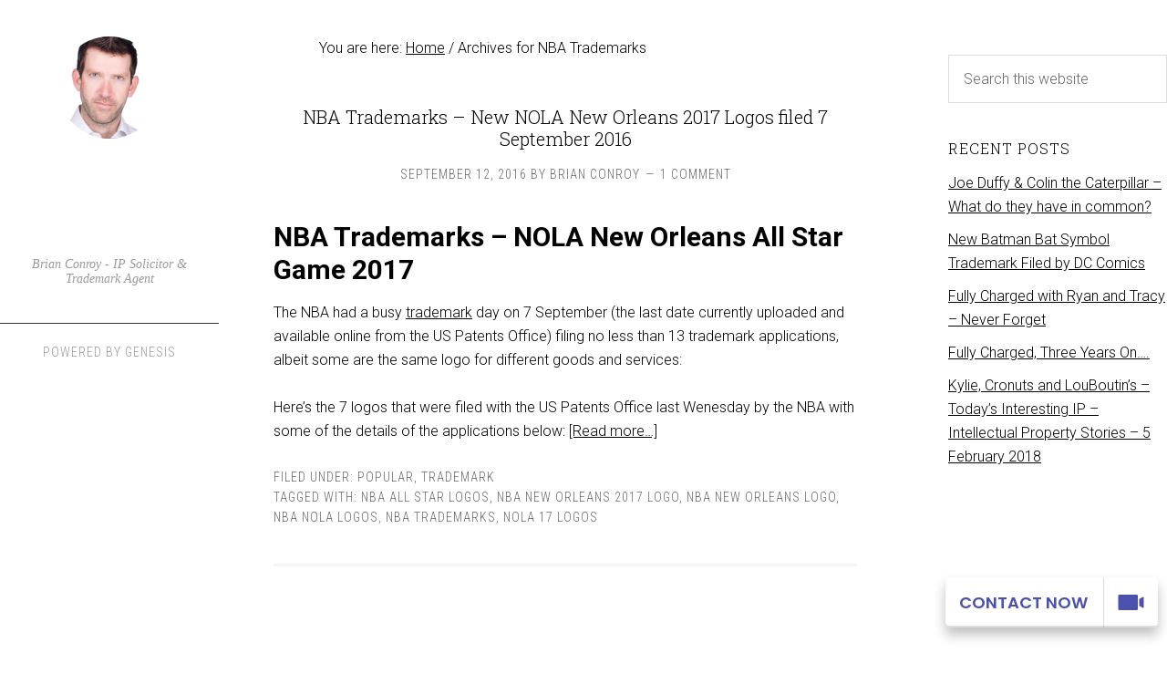

--- FILE ---
content_type: text/html; charset=UTF-8
request_url: https://brianconroy.com/tag/nba-trademarks/
body_size: 9131
content:
<!DOCTYPE html>
<html lang="en-US" prefix="og: http://ogp.me/ns#">
<head >
<meta charset="UTF-8" />
<title>NBA Trademarks - Trademark Ireland - Intellectual Property Ireland</title>


<!-- SEO by Squirrly SEO 12.4.15 - https://plugin.squirrly.co/ -->

<meta name="robots" content="index,follow">
<meta name="googlebot" content="index,follow,max-snippet:-1,max-image-preview:large,max-video-preview:-1">
<meta name="bingbot" content="index,follow,max-snippet:-1,max-image-preview:large,max-video-preview:-1">

<link rel="canonical" href="https://brianconroy.com/tag/nba-trademarks/" />
<link rel="alternate" type="application/rss+xml" href="https://brianconroy.com/sitemap.xml" />

<meta property="og:url" content="https://brianconroy.com/tag/nba-trademarks/" />
<meta property="og:title" content="NBA Trademarks - Trademark Ireland - Intellectual Property Ireland" />
<meta property="og:description" content="" />
<meta property="og:type" content="website" />
<meta property="og:site_name" content="Trademark Ireland - Intellectual Property Ireland" />
<meta property="og:locale" content="en_US" />

<meta property="twitter:url" content="https://brianconroy.com/tag/nba-trademarks/" />
<meta property="twitter:title" content="NBA Trademarks - Trademark Ireland - Intellectual Property Ireland" />
<meta property="twitter:description" content="" />
<meta property="twitter:domain" content="Trademark Ireland - Intellectual Property Ireland" />
<meta property="twitter:card" content="summary_large_image" />
<meta property="twitter:creator" content="@twitter" />
<meta property="twitter:site" content="@twitter" />
<script async src='https://www.google-analytics.com/analytics.js'></script><script>(function(i,s,o,g,r,a,m){i['GoogleAnalyticsObject']=r;i[r]=i[r]||function(){(i[r].q=i[r].q||[]).push(arguments)},i[r].l=1*new Date();a=s.createElement(o), m=s.getElementsByTagName(o)[0];a.async=1;a.src=g;m.parentNode.insertBefore(a,m) })(window,document,'script','//www.google-analytics.com/analytics.js','ga'); ga('create', 'UA-66867709-1', 'auto');ga('send', 'pageview');</script>
<script>!function(f,b,e,v,n,t,s){if(f.fbq)return;n=f.fbq=function(){n.callMethod?n.callMethod.apply(n,arguments):n.queue.push(arguments)};if(!f._fbq)f._fbq=n;n.push=n;n.loaded=!0;n.version='2.0';n.queue=[];t=b.createElement(e);t.async=!0;t.src=v;s=b.getElementsByTagName(e)[0];s.parentNode.insertBefore(t,s)}(window,document,'script','https://connect.facebook.net/en_US/fbevents.js');fbq('init', '681458172619374');fbq('trackCustom', 'GeneralEvent', '{"content_type":"tag","content_category":"popular","page":"https:\/\/brianconroy.com\/tag\/nba-trademarks\/","domain":"https:\/\/brianconroy.com"}');fbq('track', 'PageView', '{"page":"https:\/\/brianconroy.com\/tag\/nba-trademarks\/","domain":"https:\/\/brianconroy.com"}');</script><noscript><img height='1' width='1' alt='' style='display:none' src='https://www.facebook.com/tr?id=681458172619374&ev=PageView&noscript=1'/></noscript>

<!-- /SEO by Squirrly SEO - WordPress SEO Plugin -->




				<meta name="viewport" content="width=device-width, initial-scale=1" />

	<style>img:is([sizes="auto" i], [sizes^="auto," i]) { contain-intrinsic-size: 3000px 1500px }</style>
	<link rel='dns-prefetch' href='//cdn.gravitec.net' />
<link rel='dns-prefetch' href='//www.googletagmanager.com' />
<link rel='dns-prefetch' href='//stats.wp.com' />
<link rel='dns-prefetch' href='//fonts.googleapis.com' />
<link rel='preconnect' href='//c0.wp.com' />
<link rel="alternate" type="application/rss+xml" title="Trademark Ireland - Intellectual Property Ireland &raquo; Feed" href="https://brianconroy.com/feed/" />
<link rel="alternate" type="application/rss+xml" title="Trademark Ireland - Intellectual Property Ireland &raquo; Comments Feed" href="https://brianconroy.com/comments/feed/" />
<link rel="alternate" type="application/rss+xml" title="Trademark Ireland - Intellectual Property Ireland &raquo; NBA Trademarks Tag Feed" href="https://brianconroy.com/tag/nba-trademarks/feed/" />
		<style>
			.lazyload,
			.lazyloading {
				max-width: 100%;
			}
		</style>
		<script type="text/javascript">
/* <![CDATA[ */
window._wpemojiSettings = {"baseUrl":"https:\/\/s.w.org\/images\/core\/emoji\/16.0.1\/72x72\/","ext":".png","svgUrl":"https:\/\/s.w.org\/images\/core\/emoji\/16.0.1\/svg\/","svgExt":".svg","source":{"concatemoji":"https:\/\/brianconroy.com\/wp-includes\/js\/wp-emoji-release.min.js?ver=6.8.3"}};
/*! This file is auto-generated */
!function(s,n){var o,i,e;function c(e){try{var t={supportTests:e,timestamp:(new Date).valueOf()};sessionStorage.setItem(o,JSON.stringify(t))}catch(e){}}function p(e,t,n){e.clearRect(0,0,e.canvas.width,e.canvas.height),e.fillText(t,0,0);var t=new Uint32Array(e.getImageData(0,0,e.canvas.width,e.canvas.height).data),a=(e.clearRect(0,0,e.canvas.width,e.canvas.height),e.fillText(n,0,0),new Uint32Array(e.getImageData(0,0,e.canvas.width,e.canvas.height).data));return t.every(function(e,t){return e===a[t]})}function u(e,t){e.clearRect(0,0,e.canvas.width,e.canvas.height),e.fillText(t,0,0);for(var n=e.getImageData(16,16,1,1),a=0;a<n.data.length;a++)if(0!==n.data[a])return!1;return!0}function f(e,t,n,a){switch(t){case"flag":return n(e,"\ud83c\udff3\ufe0f\u200d\u26a7\ufe0f","\ud83c\udff3\ufe0f\u200b\u26a7\ufe0f")?!1:!n(e,"\ud83c\udde8\ud83c\uddf6","\ud83c\udde8\u200b\ud83c\uddf6")&&!n(e,"\ud83c\udff4\udb40\udc67\udb40\udc62\udb40\udc65\udb40\udc6e\udb40\udc67\udb40\udc7f","\ud83c\udff4\u200b\udb40\udc67\u200b\udb40\udc62\u200b\udb40\udc65\u200b\udb40\udc6e\u200b\udb40\udc67\u200b\udb40\udc7f");case"emoji":return!a(e,"\ud83e\udedf")}return!1}function g(e,t,n,a){var r="undefined"!=typeof WorkerGlobalScope&&self instanceof WorkerGlobalScope?new OffscreenCanvas(300,150):s.createElement("canvas"),o=r.getContext("2d",{willReadFrequently:!0}),i=(o.textBaseline="top",o.font="600 32px Arial",{});return e.forEach(function(e){i[e]=t(o,e,n,a)}),i}function t(e){var t=s.createElement("script");t.src=e,t.defer=!0,s.head.appendChild(t)}"undefined"!=typeof Promise&&(o="wpEmojiSettingsSupports",i=["flag","emoji"],n.supports={everything:!0,everythingExceptFlag:!0},e=new Promise(function(e){s.addEventListener("DOMContentLoaded",e,{once:!0})}),new Promise(function(t){var n=function(){try{var e=JSON.parse(sessionStorage.getItem(o));if("object"==typeof e&&"number"==typeof e.timestamp&&(new Date).valueOf()<e.timestamp+604800&&"object"==typeof e.supportTests)return e.supportTests}catch(e){}return null}();if(!n){if("undefined"!=typeof Worker&&"undefined"!=typeof OffscreenCanvas&&"undefined"!=typeof URL&&URL.createObjectURL&&"undefined"!=typeof Blob)try{var e="postMessage("+g.toString()+"("+[JSON.stringify(i),f.toString(),p.toString(),u.toString()].join(",")+"));",a=new Blob([e],{type:"text/javascript"}),r=new Worker(URL.createObjectURL(a),{name:"wpTestEmojiSupports"});return void(r.onmessage=function(e){c(n=e.data),r.terminate(),t(n)})}catch(e){}c(n=g(i,f,p,u))}t(n)}).then(function(e){for(var t in e)n.supports[t]=e[t],n.supports.everything=n.supports.everything&&n.supports[t],"flag"!==t&&(n.supports.everythingExceptFlag=n.supports.everythingExceptFlag&&n.supports[t]);n.supports.everythingExceptFlag=n.supports.everythingExceptFlag&&!n.supports.flag,n.DOMReady=!1,n.readyCallback=function(){n.DOMReady=!0}}).then(function(){return e}).then(function(){var e;n.supports.everything||(n.readyCallback(),(e=n.source||{}).concatemoji?t(e.concatemoji):e.wpemoji&&e.twemoji&&(t(e.twemoji),t(e.wpemoji)))}))}((window,document),window._wpemojiSettings);
/* ]]> */
</script>
<link rel='stylesheet' id='aca33b9c04-css' href='https://brianconroy.com/wp-content/plugins/squirrly-seo/view/assets/css/frontend.min.css?ver=12.4.15' type='text/css' media='all' />
<link rel='stylesheet' id='sixteen-nine-pro-theme-css' href='https://brianconroy.com/wp-content/themes/sixteen-nine-pro/style.css?ver=1.1' type='text/css' media='all' />
<style id='wp-emoji-styles-inline-css' type='text/css'>

	img.wp-smiley, img.emoji {
		display: inline !important;
		border: none !important;
		box-shadow: none !important;
		height: 1em !important;
		width: 1em !important;
		margin: 0 0.07em !important;
		vertical-align: -0.1em !important;
		background: none !important;
		padding: 0 !important;
	}
</style>
<link rel='stylesheet' id='wp-block-library-css' href='https://c0.wp.com/c/6.8.3/wp-includes/css/dist/block-library/style.min.css' type='text/css' media='all' />
<style id='classic-theme-styles-inline-css' type='text/css'>
/*! This file is auto-generated */
.wp-block-button__link{color:#fff;background-color:#32373c;border-radius:9999px;box-shadow:none;text-decoration:none;padding:calc(.667em + 2px) calc(1.333em + 2px);font-size:1.125em}.wp-block-file__button{background:#32373c;color:#fff;text-decoration:none}
</style>
<link rel='stylesheet' id='mediaelement-css' href='https://c0.wp.com/c/6.8.3/wp-includes/js/mediaelement/mediaelementplayer-legacy.min.css' type='text/css' media='all' />
<link rel='stylesheet' id='wp-mediaelement-css' href='https://c0.wp.com/c/6.8.3/wp-includes/js/mediaelement/wp-mediaelement.min.css' type='text/css' media='all' />
<style id='jetpack-sharing-buttons-style-inline-css' type='text/css'>
.jetpack-sharing-buttons__services-list{display:flex;flex-direction:row;flex-wrap:wrap;gap:0;list-style-type:none;margin:5px;padding:0}.jetpack-sharing-buttons__services-list.has-small-icon-size{font-size:12px}.jetpack-sharing-buttons__services-list.has-normal-icon-size{font-size:16px}.jetpack-sharing-buttons__services-list.has-large-icon-size{font-size:24px}.jetpack-sharing-buttons__services-list.has-huge-icon-size{font-size:36px}@media print{.jetpack-sharing-buttons__services-list{display:none!important}}.editor-styles-wrapper .wp-block-jetpack-sharing-buttons{gap:0;padding-inline-start:0}ul.jetpack-sharing-buttons__services-list.has-background{padding:1.25em 2.375em}
</style>
<style id='global-styles-inline-css' type='text/css'>
:root{--wp--preset--aspect-ratio--square: 1;--wp--preset--aspect-ratio--4-3: 4/3;--wp--preset--aspect-ratio--3-4: 3/4;--wp--preset--aspect-ratio--3-2: 3/2;--wp--preset--aspect-ratio--2-3: 2/3;--wp--preset--aspect-ratio--16-9: 16/9;--wp--preset--aspect-ratio--9-16: 9/16;--wp--preset--color--black: #000000;--wp--preset--color--cyan-bluish-gray: #abb8c3;--wp--preset--color--white: #ffffff;--wp--preset--color--pale-pink: #f78da7;--wp--preset--color--vivid-red: #cf2e2e;--wp--preset--color--luminous-vivid-orange: #ff6900;--wp--preset--color--luminous-vivid-amber: #fcb900;--wp--preset--color--light-green-cyan: #7bdcb5;--wp--preset--color--vivid-green-cyan: #00d084;--wp--preset--color--pale-cyan-blue: #8ed1fc;--wp--preset--color--vivid-cyan-blue: #0693e3;--wp--preset--color--vivid-purple: #9b51e0;--wp--preset--gradient--vivid-cyan-blue-to-vivid-purple: linear-gradient(135deg,rgba(6,147,227,1) 0%,rgb(155,81,224) 100%);--wp--preset--gradient--light-green-cyan-to-vivid-green-cyan: linear-gradient(135deg,rgb(122,220,180) 0%,rgb(0,208,130) 100%);--wp--preset--gradient--luminous-vivid-amber-to-luminous-vivid-orange: linear-gradient(135deg,rgba(252,185,0,1) 0%,rgba(255,105,0,1) 100%);--wp--preset--gradient--luminous-vivid-orange-to-vivid-red: linear-gradient(135deg,rgba(255,105,0,1) 0%,rgb(207,46,46) 100%);--wp--preset--gradient--very-light-gray-to-cyan-bluish-gray: linear-gradient(135deg,rgb(238,238,238) 0%,rgb(169,184,195) 100%);--wp--preset--gradient--cool-to-warm-spectrum: linear-gradient(135deg,rgb(74,234,220) 0%,rgb(151,120,209) 20%,rgb(207,42,186) 40%,rgb(238,44,130) 60%,rgb(251,105,98) 80%,rgb(254,248,76) 100%);--wp--preset--gradient--blush-light-purple: linear-gradient(135deg,rgb(255,206,236) 0%,rgb(152,150,240) 100%);--wp--preset--gradient--blush-bordeaux: linear-gradient(135deg,rgb(254,205,165) 0%,rgb(254,45,45) 50%,rgb(107,0,62) 100%);--wp--preset--gradient--luminous-dusk: linear-gradient(135deg,rgb(255,203,112) 0%,rgb(199,81,192) 50%,rgb(65,88,208) 100%);--wp--preset--gradient--pale-ocean: linear-gradient(135deg,rgb(255,245,203) 0%,rgb(182,227,212) 50%,rgb(51,167,181) 100%);--wp--preset--gradient--electric-grass: linear-gradient(135deg,rgb(202,248,128) 0%,rgb(113,206,126) 100%);--wp--preset--gradient--midnight: linear-gradient(135deg,rgb(2,3,129) 0%,rgb(40,116,252) 100%);--wp--preset--font-size--small: 13px;--wp--preset--font-size--medium: 20px;--wp--preset--font-size--large: 36px;--wp--preset--font-size--x-large: 42px;--wp--preset--spacing--20: 0.44rem;--wp--preset--spacing--30: 0.67rem;--wp--preset--spacing--40: 1rem;--wp--preset--spacing--50: 1.5rem;--wp--preset--spacing--60: 2.25rem;--wp--preset--spacing--70: 3.38rem;--wp--preset--spacing--80: 5.06rem;--wp--preset--shadow--natural: 6px 6px 9px rgba(0, 0, 0, 0.2);--wp--preset--shadow--deep: 12px 12px 50px rgba(0, 0, 0, 0.4);--wp--preset--shadow--sharp: 6px 6px 0px rgba(0, 0, 0, 0.2);--wp--preset--shadow--outlined: 6px 6px 0px -3px rgba(255, 255, 255, 1), 6px 6px rgba(0, 0, 0, 1);--wp--preset--shadow--crisp: 6px 6px 0px rgba(0, 0, 0, 1);}:where(.is-layout-flex){gap: 0.5em;}:where(.is-layout-grid){gap: 0.5em;}body .is-layout-flex{display: flex;}.is-layout-flex{flex-wrap: wrap;align-items: center;}.is-layout-flex > :is(*, div){margin: 0;}body .is-layout-grid{display: grid;}.is-layout-grid > :is(*, div){margin: 0;}:where(.wp-block-columns.is-layout-flex){gap: 2em;}:where(.wp-block-columns.is-layout-grid){gap: 2em;}:where(.wp-block-post-template.is-layout-flex){gap: 1.25em;}:where(.wp-block-post-template.is-layout-grid){gap: 1.25em;}.has-black-color{color: var(--wp--preset--color--black) !important;}.has-cyan-bluish-gray-color{color: var(--wp--preset--color--cyan-bluish-gray) !important;}.has-white-color{color: var(--wp--preset--color--white) !important;}.has-pale-pink-color{color: var(--wp--preset--color--pale-pink) !important;}.has-vivid-red-color{color: var(--wp--preset--color--vivid-red) !important;}.has-luminous-vivid-orange-color{color: var(--wp--preset--color--luminous-vivid-orange) !important;}.has-luminous-vivid-amber-color{color: var(--wp--preset--color--luminous-vivid-amber) !important;}.has-light-green-cyan-color{color: var(--wp--preset--color--light-green-cyan) !important;}.has-vivid-green-cyan-color{color: var(--wp--preset--color--vivid-green-cyan) !important;}.has-pale-cyan-blue-color{color: var(--wp--preset--color--pale-cyan-blue) !important;}.has-vivid-cyan-blue-color{color: var(--wp--preset--color--vivid-cyan-blue) !important;}.has-vivid-purple-color{color: var(--wp--preset--color--vivid-purple) !important;}.has-black-background-color{background-color: var(--wp--preset--color--black) !important;}.has-cyan-bluish-gray-background-color{background-color: var(--wp--preset--color--cyan-bluish-gray) !important;}.has-white-background-color{background-color: var(--wp--preset--color--white) !important;}.has-pale-pink-background-color{background-color: var(--wp--preset--color--pale-pink) !important;}.has-vivid-red-background-color{background-color: var(--wp--preset--color--vivid-red) !important;}.has-luminous-vivid-orange-background-color{background-color: var(--wp--preset--color--luminous-vivid-orange) !important;}.has-luminous-vivid-amber-background-color{background-color: var(--wp--preset--color--luminous-vivid-amber) !important;}.has-light-green-cyan-background-color{background-color: var(--wp--preset--color--light-green-cyan) !important;}.has-vivid-green-cyan-background-color{background-color: var(--wp--preset--color--vivid-green-cyan) !important;}.has-pale-cyan-blue-background-color{background-color: var(--wp--preset--color--pale-cyan-blue) !important;}.has-vivid-cyan-blue-background-color{background-color: var(--wp--preset--color--vivid-cyan-blue) !important;}.has-vivid-purple-background-color{background-color: var(--wp--preset--color--vivid-purple) !important;}.has-black-border-color{border-color: var(--wp--preset--color--black) !important;}.has-cyan-bluish-gray-border-color{border-color: var(--wp--preset--color--cyan-bluish-gray) !important;}.has-white-border-color{border-color: var(--wp--preset--color--white) !important;}.has-pale-pink-border-color{border-color: var(--wp--preset--color--pale-pink) !important;}.has-vivid-red-border-color{border-color: var(--wp--preset--color--vivid-red) !important;}.has-luminous-vivid-orange-border-color{border-color: var(--wp--preset--color--luminous-vivid-orange) !important;}.has-luminous-vivid-amber-border-color{border-color: var(--wp--preset--color--luminous-vivid-amber) !important;}.has-light-green-cyan-border-color{border-color: var(--wp--preset--color--light-green-cyan) !important;}.has-vivid-green-cyan-border-color{border-color: var(--wp--preset--color--vivid-green-cyan) !important;}.has-pale-cyan-blue-border-color{border-color: var(--wp--preset--color--pale-cyan-blue) !important;}.has-vivid-cyan-blue-border-color{border-color: var(--wp--preset--color--vivid-cyan-blue) !important;}.has-vivid-purple-border-color{border-color: var(--wp--preset--color--vivid-purple) !important;}.has-vivid-cyan-blue-to-vivid-purple-gradient-background{background: var(--wp--preset--gradient--vivid-cyan-blue-to-vivid-purple) !important;}.has-light-green-cyan-to-vivid-green-cyan-gradient-background{background: var(--wp--preset--gradient--light-green-cyan-to-vivid-green-cyan) !important;}.has-luminous-vivid-amber-to-luminous-vivid-orange-gradient-background{background: var(--wp--preset--gradient--luminous-vivid-amber-to-luminous-vivid-orange) !important;}.has-luminous-vivid-orange-to-vivid-red-gradient-background{background: var(--wp--preset--gradient--luminous-vivid-orange-to-vivid-red) !important;}.has-very-light-gray-to-cyan-bluish-gray-gradient-background{background: var(--wp--preset--gradient--very-light-gray-to-cyan-bluish-gray) !important;}.has-cool-to-warm-spectrum-gradient-background{background: var(--wp--preset--gradient--cool-to-warm-spectrum) !important;}.has-blush-light-purple-gradient-background{background: var(--wp--preset--gradient--blush-light-purple) !important;}.has-blush-bordeaux-gradient-background{background: var(--wp--preset--gradient--blush-bordeaux) !important;}.has-luminous-dusk-gradient-background{background: var(--wp--preset--gradient--luminous-dusk) !important;}.has-pale-ocean-gradient-background{background: var(--wp--preset--gradient--pale-ocean) !important;}.has-electric-grass-gradient-background{background: var(--wp--preset--gradient--electric-grass) !important;}.has-midnight-gradient-background{background: var(--wp--preset--gradient--midnight) !important;}.has-small-font-size{font-size: var(--wp--preset--font-size--small) !important;}.has-medium-font-size{font-size: var(--wp--preset--font-size--medium) !important;}.has-large-font-size{font-size: var(--wp--preset--font-size--large) !important;}.has-x-large-font-size{font-size: var(--wp--preset--font-size--x-large) !important;}
:where(.wp-block-post-template.is-layout-flex){gap: 1.25em;}:where(.wp-block-post-template.is-layout-grid){gap: 1.25em;}
:where(.wp-block-columns.is-layout-flex){gap: 2em;}:where(.wp-block-columns.is-layout-grid){gap: 2em;}
:root :where(.wp-block-pullquote){font-size: 1.5em;line-height: 1.6;}
</style>
<link rel='stylesheet' id='dashicons-css' href='https://c0.wp.com/c/6.8.3/wp-includes/css/dashicons.min.css' type='text/css' media='all' />
<link rel='stylesheet' id='google-font-css' href='//fonts.googleapis.com/css?family=Playfair+Display%3A300italic%7CRoboto%3A300%2C700%7CRoboto+Condensed%3A300%2C700%7CRoboto+Slab%3A300&#038;ver=3.6.0' type='text/css' media='all' />
<script type="text/javascript" src="https://c0.wp.com/c/6.8.3/wp-includes/js/jquery/jquery.min.js" id="jquery-core-js"></script>
<script type="text/javascript" src="https://c0.wp.com/c/6.8.3/wp-includes/js/jquery/jquery-migrate.min.js" id="jquery-migrate-js"></script>
<script type="text/javascript" src="https://brianconroy.com/wp-content/themes/sixteen-nine-pro/js/responsive-menu.js?ver=1.0.0" id="sixteen-nine-responsive-menu-js"></script>
<script type="text/javascript" src="https://cdn.gravitec.net/storage/7c8a8f6a5608657c004c4625476c1a6e/client.js?service=wp&amp;wpath=https%3A%2F%2Fbrianconroy.com%2Fwp-content%2Fplugins%2Fgravitec-net-web-push-notifications%2F%2Fsdk_files%2Fsw.php&amp;ver=2.9.18" id="gravitecnet-js"></script>

<!-- Google tag (gtag.js) snippet added by Site Kit -->
<!-- Google Analytics snippet added by Site Kit -->
<script type="text/javascript" src="https://www.googletagmanager.com/gtag/js?id=GT-TWD2LL3" id="google_gtagjs-js" async></script>
<script type="text/javascript" id="google_gtagjs-js-after">
/* <![CDATA[ */
window.dataLayer = window.dataLayer || [];function gtag(){dataLayer.push(arguments);}
gtag("set","linker",{"domains":["brianconroy.com"]});
gtag("js", new Date());
gtag("set", "developer_id.dZTNiMT", true);
gtag("config", "GT-TWD2LL3");
 window._googlesitekit = window._googlesitekit || {}; window._googlesitekit.throttledEvents = []; window._googlesitekit.gtagEvent = (name, data) => { var key = JSON.stringify( { name, data } ); if ( !! window._googlesitekit.throttledEvents[ key ] ) { return; } window._googlesitekit.throttledEvents[ key ] = true; setTimeout( () => { delete window._googlesitekit.throttledEvents[ key ]; }, 5 ); gtag( "event", name, { ...data, event_source: "site-kit" } ); }; 
/* ]]> */
</script>
<link rel="https://api.w.org/" href="https://brianconroy.com/wp-json/" /><link rel="alternate" title="JSON" type="application/json" href="https://brianconroy.com/wp-json/wp/v2/tags/1613" /><link rel="EditURI" type="application/rsd+xml" title="RSD" href="https://brianconroy.com/xmlrpc.php?rsd" />
    <script>!function (d, s, id) {
            var js, fjs = d.getElementsByTagName(s)[0];
            if (d.getElementById(id)) return;
            js = d.createElement(s);
            js.id = id;
            js.src = "https://app.11sight.com/button_loader.js";
            fjs.parentNode.insertBefore(js, fjs);
        }(document, "script", "elevensight-11buttonjs"); </script>
    <meta name="generator" content="Site Kit by Google 1.170.0" />	<style>img#wpstats{display:none}</style>
				<script>
			document.documentElement.className = document.documentElement.className.replace('no-js', 'js');
		</script>
				<style>
			.no-js img.lazyload {
				display: none;
			}

			figure.wp-block-image img.lazyloading {
				min-width: 150px;
			}

			.lazyload,
			.lazyloading {
				--smush-placeholder-width: 100px;
				--smush-placeholder-aspect-ratio: 1/1;
				width: var(--smush-image-width, var(--smush-placeholder-width)) !important;
				aspect-ratio: var(--smush-image-aspect-ratio, var(--smush-placeholder-aspect-ratio)) !important;
			}

						.lazyload, .lazyloading {
				opacity: 0;
			}

			.lazyloaded {
				opacity: 1;
				transition: opacity 400ms;
				transition-delay: 0ms;
			}

					</style>
		<link rel="icon" href="https://brianconroy.com/wp-content/themes/sixteen-nine-pro/images/favicon.ico" />
<link rel="pingback" href="https://brianconroy.com/xmlrpc.php" />
<!-- Hotjar Tracking Code for https://www.brianconroy.com -->
<script>
    (function(h,o,t,j,a,r){
        h.hj=h.hj||function(){(h.hj.q=h.hj.q||[]).push(arguments)};
        h._hjSettings={hjid:286731,hjsv:5};
        a=o.getElementsByTagName('head')[0];
        r=o.createElement('script');r.async=1;
        r.src=t+h._hjSettings.hjid+j+h._hjSettings.hjsv;
        a.appendChild(r);
    })(window,document,'//static.hotjar.com/c/hotjar-','.js?sv=');
</script><style  type="text/css">.site-title a { color: #ffffff; }</style>
<style type="text/css" id="custom-background-css">
body.custom-background { background-color: #ffffff; }
</style>
	</head>
<body data-rsssl=1 class="archive tag tag-nba-trademarks tag-1613 custom-background wp-theme-genesis wp-child-theme-sixteen-nine-pro custom-header header-full-width content-sidebar genesis-breadcrumbs-visible" itemscope itemtype="https://schema.org/WebPage"><div class="site-container"><header class="site-header" itemscope itemtype="https://schema.org/WPHeader"><div class="wrap"><div class="site-avatar"><a href="https://brianconroy.com/"><img alt='' src='https://secure.gravatar.com/avatar/b52b024d453bd246c53111f8704ca91701c58d68fe921aad154ccef75d6c8068?s=224&#038;d=mm&#038;r=g' srcset='https://secure.gravatar.com/avatar/b52b024d453bd246c53111f8704ca91701c58d68fe921aad154ccef75d6c8068?s=448&#038;d=mm&#038;r=g 2x' class='avatar avatar-224 photo' height='224' width='224' fetchpriority='high' decoding='async'/></a></div><div class="title-area"><h1 class="site-title" itemprop="headline"><a href="https://brianconroy.com/">Trademark Ireland - Intellectual Property Ireland</a></h1><h2 class="site-description" itemprop="description">Brian Conroy - IP Solicitor &amp; Trademark Agent</h2></div><footer class="site-footer" itemscope itemtype="https://schema.org/WPFooter"><div class="wrap"><p>Powered by <a target="_blank"  rel="nofollow"  href="http://www.studiopress.com/">Genesis</a></p></div></footer></div></header><div class="site-inner"><div class="content-sidebar-wrap"><main class="content"><div class="breadcrumb" itemscope itemtype="https://schema.org/BreadcrumbList">You are here: <span class="breadcrumb-link-wrap" itemprop="itemListElement" itemscope itemtype="https://schema.org/ListItem"><a class="breadcrumb-link" href="https://brianconroy.com/" itemprop="item"><span class="breadcrumb-link-text-wrap" itemprop="name">Home</span></a><meta itemprop="position" content="1"></span> <span aria-label="breadcrumb separator">/</span> Archives for NBA Trademarks</div><article class="post-2447 post type-post status-publish format-standard has-post-thumbnail category-popular category-trademarkireland tag-nba-all-star-logos tag-nba-new-orleans-2017-logo tag-nba-new-orleans-logo tag-nba-nola-logos tag-nba-trademarks tag-nola-17-logos entry" aria-label="NBA Trademarks &#8211; New NOLA New Orleans 2017 Logos filed 7 September 2016" itemscope itemtype="https://schema.org/CreativeWork"><header class="entry-header"><h1 class="entry-title" itemprop="headline"><a class="entry-title-link" rel="bookmark" href="https://brianconroy.com/2016/09/12/nba-trademarks-new-nola-logos-filed-7-september-2016/">NBA Trademarks &#8211; New NOLA New Orleans 2017 Logos filed 7 September 2016</a></h1>
<p class="entry-meta"><time class="entry-time" itemprop="datePublished" datetime="2016-09-12T20:29:26+01:00">September 12, 2016</time> by <span class="entry-author" itemprop="author" itemscope itemtype="https://schema.org/Person"><a href="https://brianconroy.com/author/brian/" class="entry-author-link" rel="author" itemprop="url"><span class="entry-author-name" itemprop="name">Brian Conroy</span></a></span> <span class="entry-comments-link"><a href="https://brianconroy.com/2016/09/12/nba-trademarks-new-nola-logos-filed-7-september-2016/#comments">1 Comment</a></span> </p></header><div class="entry-content" itemprop="text"><h2>NBA Trademarks &#8211; NOLA New Orleans All Star Game 2017</h2>
<p>The NBA had a busy <a href="https://www.brianconroy.com/trademark">trademark</a> day on 7 September (the last date currently uploaded and available online from the US Patents Office) filing no less than 13 trademark applications, albeit some are the same logo for different goods and services:</p>
<p>Here&#8217;s the 7 logos that were filed with the US Patents Office last Wenesday by the NBA with some of the details of the applications below: <a href="https://brianconroy.com/2016/09/12/nba-trademarks-new-nola-logos-filed-7-september-2016/#more-2447" class="more-link">[Read more&#8230;]</a></p>
</div><footer class="entry-footer"><p class="entry-meta"><span class="entry-categories">Filed Under: <a href="https://brianconroy.com/category/popular/" rel="category tag">popular</a>, <a href="https://brianconroy.com/category/trademarkireland/" rel="category tag">Trademark</a></span> <span class="entry-tags">Tagged With: <a href="https://brianconroy.com/tag/nba-all-star-logos/" rel="tag">NBA ALL Star Logos</a>, <a href="https://brianconroy.com/tag/nba-new-orleans-2017-logo/" rel="tag">NBA New Orleans 2017 Logo</a>, <a href="https://brianconroy.com/tag/nba-new-orleans-logo/" rel="tag">NBA New Orleans logo</a>, <a href="https://brianconroy.com/tag/nba-nola-logos/" rel="tag">NBA NOLA logos</a>, <a href="https://brianconroy.com/tag/nba-trademarks/" rel="tag">NBA Trademarks</a>, <a href="https://brianconroy.com/tag/nola-17-logos/" rel="tag">NOLA 17 logos</a></span></p></footer></article></main><aside class="sidebar sidebar-primary widget-area" role="complementary" aria-label="Primary Sidebar" itemscope itemtype="https://schema.org/WPSideBar"><section id="search-3" class="widget widget_search"><div class="widget-wrap"><form class="search-form" method="get" action="https://brianconroy.com/" role="search" itemprop="potentialAction" itemscope itemtype="https://schema.org/SearchAction"><input class="search-form-input" type="search" name="s" id="searchform-1" placeholder="Search this website" itemprop="query-input"><input class="search-form-submit" type="submit" value="Search"><meta content="https://brianconroy.com/?s={s}" itemprop="target"></form></div></section>

		<section id="recent-posts-4" class="widget widget_recent_entries"><div class="widget-wrap">
		<h4 class="widget-title widgettitle">Recent Posts</h4>

		<ul>
											<li>
					<a href="https://brianconroy.com/2021/04/23/joe-duffy/">Joe Duffy &#038; Colin the Caterpillar &#8211; What do they have in common?</a>
									</li>
											<li>
					<a href="https://brianconroy.com/2020/08/19/batman-bat-symbol-trademark/">New Batman Bat Symbol Trademark Filed by DC Comics</a>
									</li>
											<li>
					<a href="https://brianconroy.com/2019/05/29/fully-charged-ryan-tracy-never-forget/">Fully Charged with Ryan and Tracy &#8211; Never Forget</a>
									</li>
											<li>
					<a href="https://brianconroy.com/2018/05/29/fully-charged-spin1038/">Fully Charged, Three Years On&#8230;.</a>
									</li>
											<li>
					<a href="https://brianconroy.com/2018/02/05/intellectualproperty-5feb/">Kylie, Cronuts and LouBoutin&#8217;s &#8211; Today&#8217;s Interesting IP &#8211; Intellectual Property Stories &#8211; 5 February 2018</a>
									</li>
					</ul>

		</div></section>
</aside></div></div></div><script type="text/javascript" defer data-plerdy_code='1'>
    var _protocol="https:"==document.location.protocol?" https://":" http://";
    _site_hash_code = "9b1924ca6fe09817825c855bdb40c5a1",_suid=23171, plerdyScript=document.createElement("script");
    plerdyScript.setAttribute("defer",""),plerdyScript.dataset.plerdymainscript="plerdymainscript",
    plerdyScript.src="https://d.plerdy.com/public/js/click/main.js?v="+Math.random();
    var plerdymainscript=document.querySelector("[data-plerdymainscript='plerdymainscript']");
    plerdymainscript&&plerdymainscript.parentNode.removeChild(plerdymainscript);
    try{document.head.appendChild(plerdyScript)}catch(t){console.log(t,"unable add script tag")}
</script><script type="speculationrules">
{"prefetch":[{"source":"document","where":{"and":[{"href_matches":"\/*"},{"not":{"href_matches":["\/wp-*.php","\/wp-admin\/*","\/wp-content\/uploads\/*","\/wp-content\/*","\/wp-content\/plugins\/*","\/wp-content\/themes\/sixteen-nine-pro\/*","\/wp-content\/themes\/genesis\/*","\/*\\?(.+)"]}},{"not":{"selector_matches":"a[rel~=\"nofollow\"]"}},{"not":{"selector_matches":".no-prefetch, .no-prefetch a"}}]},"eagerness":"conservative"}]}
</script>
<a class="elevensight-11button-v2" data-btn-style-hash-id="8MI0D6QiAN22YoR-ARxKB5hnU0M5IRVXSj3tFhgqhjh0LNH4HC"></a>UA-66867709-1<script type="text/javascript" id="smush-lazy-load-js-before">
/* <![CDATA[ */
var smushLazyLoadOptions = {"autoResizingEnabled":false,"autoResizeOptions":{"precision":5,"skipAutoWidth":true}};
/* ]]> */
</script>
<script type="text/javascript" src="https://brianconroy.com/wp-content/plugins/wp-smushit/app/assets/js/smush-lazy-load.min.js?ver=3.23.1" id="smush-lazy-load-js"></script>
<script type="text/javascript" id="jetpack-stats-js-before">
/* <![CDATA[ */
_stq = window._stq || [];
_stq.push([ "view", {"v":"ext","blog":"98305753","post":"0","tz":"1","srv":"brianconroy.com","arch_tag":"nba-trademarks","arch_results":"1","j":"1:15.4"} ]);
_stq.push([ "clickTrackerInit", "98305753", "0" ]);
/* ]]> */
</script>
<script type="text/javascript" src="https://stats.wp.com/e-202603.js" id="jetpack-stats-js" defer="defer" data-wp-strategy="defer"></script>
</body></html>


--- FILE ---
content_type: text/css
request_url: https://iisight-fonts.s3.us-west-1.amazonaws.com/font.css
body_size: 5712
content:
@font-face {
    font-family: 'Nunito Sans';
    font-style: italic;
    font-weight: 200;
    font-display: block;
    src: url('./NunitoSans/NunitoSans-ExtraLightItalic.ttf') format('truetype');
  }
  
  /* cyrillic-ext */
  @font-face {
    font-family: 'Nunito Sans';
    font-style: italic;
    font-weight: 300;
    font-display: block;
    src: url('./NunitoSans/NunitoSans-LightItalic.ttf') format('truetype');
  }
  
  /* cyrillic-ext */
  @font-face {
    font-family: 'Nunito Sans';
    font-style: italic;
    font-weight: 400;
    font-display: block;
    src: url('./NunitoSans/NunitoSans-Italic.ttf') format('truetype');
  }
  
  /* cyrillic-ext */
  @font-face {
    font-family: 'Nunito Sans';
    font-style: italic;
    font-weight: 600;
    font-display: block;
    src: url('./NunitoSans/NunitoSans-SemiBoldItalic.ttf') format('truetype');
  }
  
  /* cyrillic-ext */
  @font-face {
    font-family: 'Nunito Sans';
    font-style: italic;
    font-weight: 700;
    font-display: block;
    src: url('./NunitoSans/NunitoSans-BoldItalic.ttf') format('truetype');
  }
  
  /* cyrillic-ext */
  @font-face {
    font-family: 'Nunito Sans';
    font-style: italic;
    font-weight: 800;
    font-display: block;
    src: url('./NunitoSans/NunitoSans-ExtraBoldItalic.ttf') format('truetype');
  }
  
  /* cyrillic-ext */
  @font-face {
    font-family: 'Nunito Sans';
    font-style: italic;
    font-weight: 900;
    font-display: block;
    src: url('./NunitoSans/NunitoSans-BlackItalic.ttf') format('truetype');
  }
  
  /* cyrillic-ext */
  @font-face {
    font-family: 'Nunito Sans';
    font-style: normal;
    font-weight: 200;
    font-display: block;
    src: url('./NunitoSans/NunitoSans-ExtraLight.ttf') format('truetype');
  }
  
  /* cyrillic-ext */
  @font-face {
    font-family: 'Nunito Sans';
    font-style: normal;
    font-weight: 300;
    font-display: block;
    src: url('./NunitoSans/NunitoSans-Light.ttf') format('truetype');
  }
  
  /* cyrillic-ext */
  @font-face {
    font-family: 'Nunito Sans';
    font-style: normal;
    font-weight: 400;
    font-display: block;
    src: url('./NunitoSans/NunitoSans-Regular.ttf') format('truetype');
  }
  
  /* cyrillic-ext */
  @font-face {
    font-family: 'Nunito Sans';
    font-style: normal;
    font-weight: 600;
    font-display: block;
    src: url('./NunitoSans/NunitoSans-SemiBold.ttf') format('truetype');
  }
  
  /* cyrillic-ext */
  @font-face {
    font-family: 'Nunito Sans';
    font-style: normal;
    font-weight: 700;
    font-display: block;
    src: url('./NunitoSans/NunitoSans-Bold.ttf') format('truetype');
  }
  
  /* cyrillic-ext */
  @font-face {
    font-family: 'Nunito Sans';
    font-style: normal;
    font-weight: 800;
    font-display: block;
    src: url('./NunitoSans/NunitoSans-ExtraBold.ttf') format('truetype');
  }
  
  /* cyrillic-ext */
  @font-face {
    font-family: 'Nunito Sans';
    font-style: normal;
    font-weight: 900;
    font-display: block;
    src: url('./NunitoSans/NunitoSans-Black.ttf') format('truetype');
  }

  
@font-face {
  font-family: 'Poppins';
  font-style: italic;
  font-weight: 200;
  font-display: swap;
  src: url('./Poppins/Poppins-ExtraLightItalic.ttf') format('truetype');
}

@font-face {
  font-family: 'Poppins';
  font-style: italic;
  font-weight: 300;
  font-display: swap;
  src: url('./Poppins/Poppins-LightItalic.ttf') format('truetype');
}

@font-face {
  font-family: 'Poppins';
  font-style: italic;
  font-weight: 400;
  font-display: swap;
  src: url('./Poppins/Poppins-Italic.ttf') format('truetype');
}

@font-face {
  font-family: 'Poppins';
  font-style: italic;
  font-weight: 600;
  font-display: swap;
  src: url('./Poppins/Poppins-SemiBoldItalic.ttf') format('truetype');
}

@font-face {
  font-family: 'Poppins';
  font-style: italic;
  font-weight: 700;
  font-display: swap;
  src: url('./Poppins/Poppins-BoldItalic.ttf') format('truetype');
}

@font-face {
  font-family: 'Poppins';
  font-style: italic;
  font-weight: 800;
  font-display: swap;
  src: url('./Poppins/Poppins-ExtraBoldItalic.ttf') format('truetype');
}

@font-face {
  font-family: 'Poppins';
  font-style: italic;
  font-weight: 900;
  font-display: swap;
  src: url('./Poppins/Poppins-BlackItalic.ttf') format('truetype');
}

@font-face {
  font-family: 'Poppins';
  font-style: normal;
  font-weight: 200;
  font-display: swap;
  src: url('./Poppins/Poppins-ExtraLight.ttf') format('truetype');
}

@font-face {
  font-family: 'Poppins';
  font-style: normal;
  font-weight: 300;
  font-display: swap;
  src: url('./Poppins/Poppins-Light.ttf') format('truetype');
}

@font-face {
  font-family: 'Poppins';
  font-style: normal;
  font-weight: 400;
  font-display: swap;
  src: url('./Poppins/Poppins-Regular.ttf') format('truetype');
}

@font-face {
  font-family: 'Poppins';
  font-style: normal;
  font-weight: 600;
  font-display: swap;
  src: url('./Poppins/Poppins-SemiBold.ttf') format('truetype');
}

@font-face {
  font-family: 'Poppins';
  font-style: normal;
  font-weight: 700;
  font-display: swap;
  src: url('./Poppins/Poppins-Bold.ttf') format('truetype');
}

@font-face {
  font-family: 'Poppins';
  font-style: normal;
  font-weight: 800;
  font-display: swap;
  src: url('./Poppins/Poppins-ExtraBold.ttf') format('truetype');
}

@font-face {
  font-family: 'Poppins';
  font-style: normal;
  font-weight: 900;
  font-display: swap;
  src: url('./Poppins/Poppins-Black.ttf') format('truetype');
}


--- FILE ---
content_type: text/javascript; charset=utf-8
request_url: https://app.11sight.com/button_loader.js
body_size: 900
content:
"use strict";
if (!window.elevensight) {
    function elevensight() {
        for (var _len = arguments.length, args = Array(_len), _key = 0; _key < _len; _key++) {
            args[_key] = arguments[_key];
        }
        elevensight.queue.push(args);
    }
    elevensight.queue = [];
    window.elevensight = elevensight;
}
if (!document.getElementById('elevensight-widget')) {
    var js = document.createElement('script');
    js.id = 'elevensight-widget';
    js.src = 'https://app.11sight.com/assets/buttonv2-ceab9177c7202974d7d6f3935a58b9c469e4cd944fd63acb5dbdfef7440b2215.js';
    js.async = true;
    js.type = 'text/javascript';
    document.body.appendChild(js);

    var style = document.createElement('style');
    style.type = 'text/css';
    style.innerHTML = '@import url(\'https://iisight-fonts.s3.us-west-1.amazonaws.com/font.css\')';
    document.getElementsByTagName('head')[0].appendChild(style);
}

window.elevensightBtnConfig = {"debug_mode":null,"domain":"https://app.11sight.com","delay":0,"request_domain":"brianconroy.com","force_show_form":null,"include_fonts":true,"upscope_key":"DHF32vzU9u","upscope_enabled":false};

!function () {
    window.elevensight('init', window.elevensightBtnConfig);
    document.addEventListener('turbolinks:render', function() {
        if (window.elevensightApp) {
            setTimeout(() => {
              window.elevensightApp.reloadButtons();
            }, 1000);
        }
    })
}();

--- FILE ---
content_type: text/plain
request_url: https://www.google-analytics.com/j/collect?v=1&_v=j102&a=1302010820&t=pageview&_s=1&dl=https%3A%2F%2Fbrianconroy.com%2Ftag%2Fnba-trademarks%2F&ul=en-us%40posix&dt=NBA%20Trademarks%20-%20Trademark%20Ireland%20-%20Intellectual%20Property%20Ireland&sr=1280x720&vp=1280x720&_u=IEBAAEABAAAAACAAI~&jid=23076159&gjid=87900052&cid=1959397960.1768619006&tid=UA-66867709-1&_gid=1531142384.1768619006&_r=1&_slc=1&z=1303582694
body_size: -450
content:
2,cG-LYTH0FKQT1

--- FILE ---
content_type: text/javascript; charset=utf-8
request_url: https://app.11sight.com/btn_config.js?hostname=brianconroy.com&pathname=%2Ftag%2Fnba-trademarks%2F&b[]=8MI0D6QiAN22YoR-ARxKB5hnU0M5IRVXSj3tFhgqhjh0LNH4HC
body_size: 891
content:
window.elevensightApp.renderButtons({"8MI0D6QiAN22YoR-ARxKB5hnU0M5IRVXSj3tFhgqhjh0LNH4HC":{"id":"8MI0D6QiAN22YoR-ARxKB5hnU0M5IRVXSj3tFhgqhjh0LNH4HC","user_id":6449,"unique_id":"8808","text":"CONTACT NOW","style":5,"position":2,"is_expandable":true,"expands_on_hover":false,"domain":"https://app.11sight.com","super_btn_enabled":false,"messenger_url":"https://app.11sight.com/messenger_embed?b=8MI0D6QiAN22YoR-ARxKB5hnU0M5IRVXSj3tFhgqhjh0LNH4HC\u0026hostname=brianconroy.com\u0026i=8808\u0026pathname=%2Ftag%2Fnba-trademarks%2F","questionnaire_type":1,"questionnaire_custom_schema":null,"super_btn_users":[],"rollup_buttons":{"default_btns":[{"txt":"Video Call","url":"https://app.11sight.com/call?button_id=HULlHVZ6_v6dg75J7A8VJykjK44ua0-b90Ju73lTd0asoQiQwj\u0026click_url=brianconroy.com%252Ftag%252Fnba-trademarks%252F","icon":"video"},{"txt":"Audio Call","url":"https://app.11sight.com/call?audioonly=1\u0026button_id=HULlHVZ6_v6dg75J7A8VJykjK44ua0-b90Ju73lTd0asoQiQwj\u0026click_url=brianconroy.com%252Ftag%252Fnba-trademarks%252F","icon":"audio"},{"txt":"Text Chat","url":"https://app.11sight.com/call?button_id=HULlHVZ6_v6dg75J7A8VJykjK44ua0-b90Ju73lTd0asoQiQwj\u0026chatonly=1\u0026click_url=brianconroy.com%252Ftag%252Fnba-trademarks%252F","icon":"chat"},{"txt":"Telephone (Old Skool)","url":"tel:00353851056699","icon":"elink"}],"super_btns":{}},"helper_txt":"","header_txt":"","call_url":"https://app.11sight.com/call?button_id=HULlHVZ6_v6dg75J7A8VJykjK44ua0-b90Ju73lTd0asoQiQwj","tracker_id":null,"call_btns_height":280,"user_btns_height":80,"img_btn_over":null,"img_super_btn":null,"render_delay":0.0,"main_color":"#4b51ad","analytics":{"ga":false},"is_chat_only":false,"hide_form_in_rollup":false}})